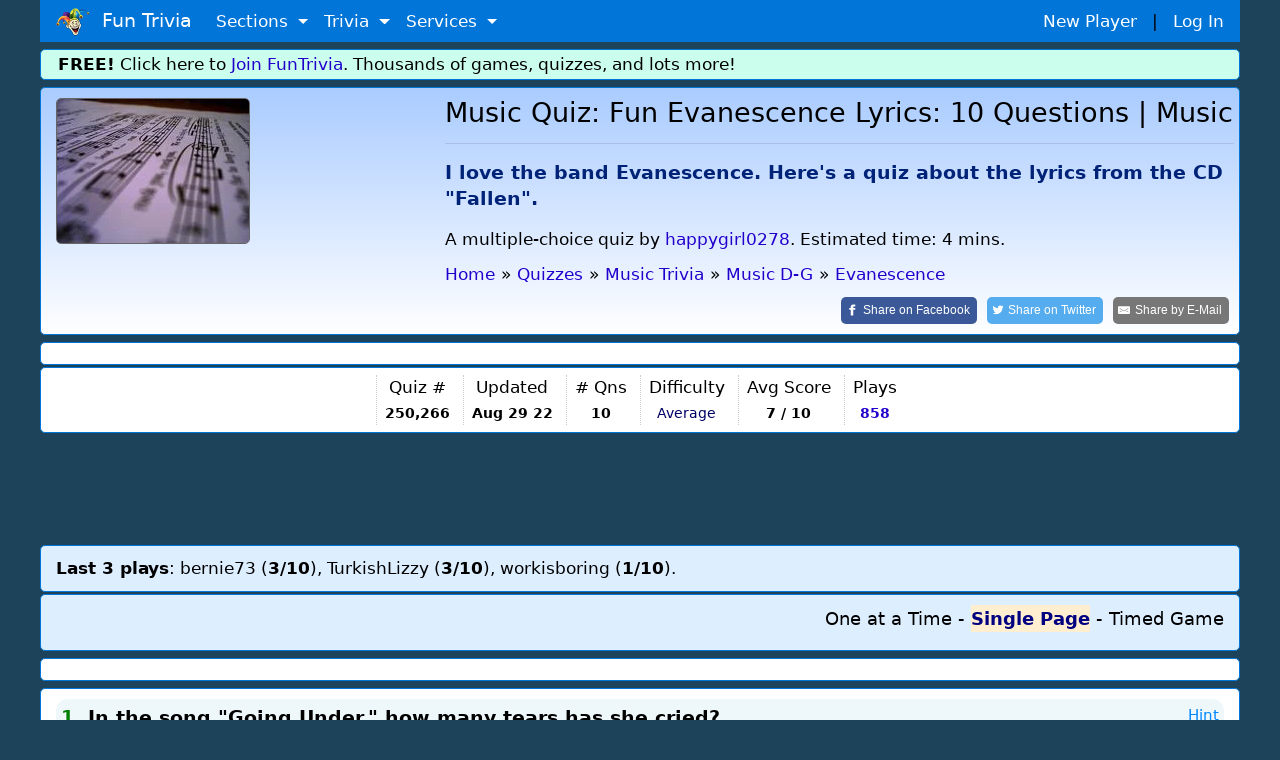

--- FILE ---
content_type: text/html; charset=utf-8
request_url: https://www.google.com/recaptcha/api2/aframe
body_size: 267
content:
<!DOCTYPE HTML><html><head><meta http-equiv="content-type" content="text/html; charset=UTF-8"></head><body><script nonce="7NrwKKYdn9w9M1jJjQ_t_w">/** Anti-fraud and anti-abuse applications only. See google.com/recaptcha */ try{var clients={'sodar':'https://pagead2.googlesyndication.com/pagead/sodar?'};window.addEventListener("message",function(a){try{if(a.source===window.parent){var b=JSON.parse(a.data);var c=clients[b['id']];if(c){var d=document.createElement('img');d.src=c+b['params']+'&rc='+(localStorage.getItem("rc::a")?sessionStorage.getItem("rc::b"):"");window.document.body.appendChild(d);sessionStorage.setItem("rc::e",parseInt(sessionStorage.getItem("rc::e")||0)+1);localStorage.setItem("rc::h",'1769096391123');}}}catch(b){}});window.parent.postMessage("_grecaptcha_ready", "*");}catch(b){}</script></body></html>